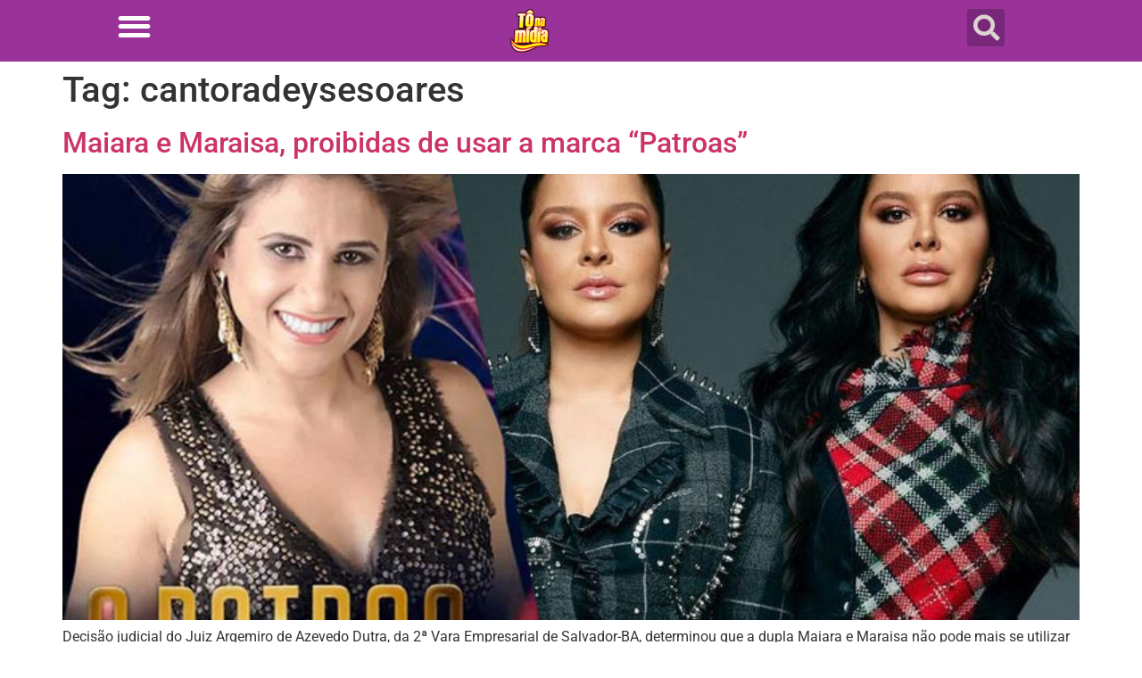

--- FILE ---
content_type: text/css
request_url: https://tonamidia.com.br/wp-content/uploads/elementor/css/post-180670.css?ver=1769190364
body_size: 1025
content:
.elementor-180670 .elementor-element.elementor-element-49cd0f3e:not(.elementor-motion-effects-element-type-background), .elementor-180670 .elementor-element.elementor-element-49cd0f3e > .elementor-motion-effects-container > .elementor-motion-effects-layer{background-color:#993399;}.elementor-180670 .elementor-element.elementor-element-49cd0f3e{transition:background 0.3s, border 0.3s, border-radius 0.3s, box-shadow 0.3s;margin-top:0px;margin-bottom:0px;padding:0px 0px 0px 0px;}.elementor-180670 .elementor-element.elementor-element-49cd0f3e > .elementor-background-overlay{transition:background 0.3s, border-radius 0.3s, opacity 0.3s;}.elementor-widget-nav-menu .elementor-nav-menu .elementor-item{font-family:var( --e-global-typography-primary-font-family ), Sans-serif;font-weight:var( --e-global-typography-primary-font-weight );}.elementor-widget-nav-menu .elementor-nav-menu--main .elementor-item{color:var( --e-global-color-text );fill:var( --e-global-color-text );}.elementor-widget-nav-menu .elementor-nav-menu--main .elementor-item:hover,
					.elementor-widget-nav-menu .elementor-nav-menu--main .elementor-item.elementor-item-active,
					.elementor-widget-nav-menu .elementor-nav-menu--main .elementor-item.highlighted,
					.elementor-widget-nav-menu .elementor-nav-menu--main .elementor-item:focus{color:var( --e-global-color-accent );fill:var( --e-global-color-accent );}.elementor-widget-nav-menu .elementor-nav-menu--main:not(.e--pointer-framed) .elementor-item:before,
					.elementor-widget-nav-menu .elementor-nav-menu--main:not(.e--pointer-framed) .elementor-item:after{background-color:var( --e-global-color-accent );}.elementor-widget-nav-menu .e--pointer-framed .elementor-item:before,
					.elementor-widget-nav-menu .e--pointer-framed .elementor-item:after{border-color:var( --e-global-color-accent );}.elementor-widget-nav-menu{--e-nav-menu-divider-color:var( --e-global-color-text );}.elementor-widget-nav-menu .elementor-nav-menu--dropdown .elementor-item, .elementor-widget-nav-menu .elementor-nav-menu--dropdown  .elementor-sub-item{font-family:var( --e-global-typography-accent-font-family ), Sans-serif;font-weight:var( --e-global-typography-accent-font-weight );}.elementor-180670 .elementor-element.elementor-element-6fec4788{width:var( --container-widget-width, 229px );max-width:229px;--container-widget-width:229px;--container-widget-flex-grow:0;top:0px;z-index:999;--nav-menu-icon-size:39px;}.elementor-180670 .elementor-element.elementor-element-6fec4788 > .elementor-widget-container{margin:0px 0px 0px 0px;padding:0px 0px 0px 0px;}body:not(.rtl) .elementor-180670 .elementor-element.elementor-element-6fec4788{left:36px;}body.rtl .elementor-180670 .elementor-element.elementor-element-6fec4788{right:36px;}.elementor-180670 .elementor-element.elementor-element-6fec4788 .elementor-menu-toggle{margin-right:auto;background-color:#02010100;border-width:0px;border-radius:0px;}.elementor-180670 .elementor-element.elementor-element-6fec4788 .elementor-nav-menu--dropdown a, .elementor-180670 .elementor-element.elementor-element-6fec4788 .elementor-menu-toggle{color:#FFFFFF;fill:#FFFFFF;}.elementor-180670 .elementor-element.elementor-element-6fec4788 .elementor-nav-menu--dropdown{background-color:#993399;}.elementor-180670 .elementor-element.elementor-element-6fec4788 .elementor-nav-menu--dropdown a:hover,
					.elementor-180670 .elementor-element.elementor-element-6fec4788 .elementor-nav-menu--dropdown a:focus,
					.elementor-180670 .elementor-element.elementor-element-6fec4788 .elementor-nav-menu--dropdown a.elementor-item-active,
					.elementor-180670 .elementor-element.elementor-element-6fec4788 .elementor-nav-menu--dropdown a.highlighted,
					.elementor-180670 .elementor-element.elementor-element-6fec4788 .elementor-menu-toggle:hover,
					.elementor-180670 .elementor-element.elementor-element-6fec4788 .elementor-menu-toggle:focus{color:#FFFF00;}.elementor-180670 .elementor-element.elementor-element-6fec4788 .elementor-nav-menu--dropdown a:hover,
					.elementor-180670 .elementor-element.elementor-element-6fec4788 .elementor-nav-menu--dropdown a:focus,
					.elementor-180670 .elementor-element.elementor-element-6fec4788 .elementor-nav-menu--dropdown a.elementor-item-active,
					.elementor-180670 .elementor-element.elementor-element-6fec4788 .elementor-nav-menu--dropdown a.highlighted{background-color:#02010100;}.elementor-180670 .elementor-element.elementor-element-6fec4788 .elementor-nav-menu--dropdown .elementor-item, .elementor-180670 .elementor-element.elementor-element-6fec4788 .elementor-nav-menu--dropdown  .elementor-sub-item{font-family:"Roboto", Sans-serif;font-size:14px;font-weight:500;}.elementor-180670 .elementor-element.elementor-element-6fec4788 .elementor-nav-menu--dropdown a{padding-left:5px;padding-right:5px;padding-top:4px;padding-bottom:4px;}.elementor-180670 .elementor-element.elementor-element-6fec4788 .elementor-nav-menu--main > .elementor-nav-menu > li > .elementor-nav-menu--dropdown, .elementor-180670 .elementor-element.elementor-element-6fec4788 .elementor-nav-menu__container.elementor-nav-menu--dropdown{margin-top:-3px !important;}.elementor-180670 .elementor-element.elementor-element-6fec4788 div.elementor-menu-toggle{color:#FFFFFF;}.elementor-180670 .elementor-element.elementor-element-6fec4788 div.elementor-menu-toggle svg{fill:#FFFFFF;}.elementor-widget-image .widget-image-caption{color:var( --e-global-color-text );font-family:var( --e-global-typography-text-font-family ), Sans-serif;font-weight:var( --e-global-typography-text-font-weight );}.elementor-180670 .elementor-element.elementor-element-1e4a09c{width:var( --container-widget-width, 105.565% );max-width:105.565%;--container-widget-width:105.565%;--container-widget-flex-grow:0;text-align:center;}.elementor-180670 .elementor-element.elementor-element-1e4a09c > .elementor-widget-container{margin:0px 0px 0px 0px;}.elementor-180670 .elementor-element.elementor-element-1e4a09c img{max-width:58%;}.elementor-widget-search-form input[type="search"].elementor-search-form__input{font-family:var( --e-global-typography-text-font-family ), Sans-serif;font-weight:var( --e-global-typography-text-font-weight );}.elementor-widget-search-form .elementor-search-form__input,
					.elementor-widget-search-form .elementor-search-form__icon,
					.elementor-widget-search-form .elementor-lightbox .dialog-lightbox-close-button,
					.elementor-widget-search-form .elementor-lightbox .dialog-lightbox-close-button:hover,
					.elementor-widget-search-form.elementor-search-form--skin-full_screen input[type="search"].elementor-search-form__input{color:var( --e-global-color-text );fill:var( --e-global-color-text );}.elementor-widget-search-form .elementor-search-form__submit{font-family:var( --e-global-typography-text-font-family ), Sans-serif;font-weight:var( --e-global-typography-text-font-weight );background-color:var( --e-global-color-secondary );}.elementor-180670 .elementor-element.elementor-element-10082bc1 .elementor-search-form{text-align:end;}.elementor-180670 .elementor-element.elementor-element-10082bc1 .elementor-search-form__toggle{--e-search-form-toggle-size:42px;--e-search-form-toggle-color:#DDD3D3;--e-search-form-toggle-background-color:#02010136;--e-search-form-toggle-icon-size:calc(70em / 100);}.elementor-180670 .elementor-element.elementor-element-10082bc1.elementor-search-form--skin-full_screen .elementor-search-form__container{background-color:#625B5BEB;}.elementor-180670 .elementor-element.elementor-element-10082bc1 input[type="search"].elementor-search-form__input{font-family:"Roboto", Sans-serif;font-weight:400;}.elementor-180670 .elementor-element.elementor-element-10082bc1 .elementor-search-form__input,
					.elementor-180670 .elementor-element.elementor-element-10082bc1 .elementor-search-form__icon,
					.elementor-180670 .elementor-element.elementor-element-10082bc1 .elementor-lightbox .dialog-lightbox-close-button,
					.elementor-180670 .elementor-element.elementor-element-10082bc1 .elementor-lightbox .dialog-lightbox-close-button:hover,
					.elementor-180670 .elementor-element.elementor-element-10082bc1.elementor-search-form--skin-full_screen input[type="search"].elementor-search-form__input{color:#FDD805;fill:#FDD805;}.elementor-180670 .elementor-element.elementor-element-10082bc1:not(.elementor-search-form--skin-full_screen) .elementor-search-form__container{border-radius:3px;}.elementor-180670 .elementor-element.elementor-element-10082bc1.elementor-search-form--skin-full_screen input[type="search"].elementor-search-form__input{border-radius:3px;}.elementor-180670 .elementor-element.elementor-element-10082bc1 .elementor-search-form__toggle:hover{--e-search-form-toggle-color:#FFFF00;}.elementor-180670 .elementor-element.elementor-element-10082bc1 .elementor-search-form__toggle:focus{--e-search-form-toggle-color:#FFFF00;}.elementor-theme-builder-content-area{height:400px;}.elementor-location-header:before, .elementor-location-footer:before{content:"";display:table;clear:both;}@media(max-width:767px){.elementor-180670 .elementor-element.elementor-element-5f4031b7{width:15%;}.elementor-180670 .elementor-element.elementor-element-5f4031b7 > .elementor-widget-wrap > .elementor-widget:not(.elementor-widget__width-auto):not(.elementor-widget__width-initial):not(:last-child):not(.elementor-absolute){margin-block-end:20px;}.elementor-180670 .elementor-element.elementor-element-6fec4788{width:var( --container-widget-width, 226px );max-width:226px;--container-widget-width:226px;--container-widget-flex-grow:0;top:10px;z-index:999;--nav-menu-icon-size:35px;}body:not(.rtl) .elementor-180670 .elementor-element.elementor-element-6fec4788{left:1px;}body.rtl .elementor-180670 .elementor-element.elementor-element-6fec4788{right:1px;}.elementor-180670 .elementor-element.elementor-element-6fec4788 .elementor-nav-menu--main > .elementor-nav-menu > li > .elementor-nav-menu--dropdown, .elementor-180670 .elementor-element.elementor-element-6fec4788 .elementor-nav-menu__container.elementor-nav-menu--dropdown{margin-top:-8px !important;}.elementor-180670 .elementor-element.elementor-element-6fec4788 .elementor-menu-toggle{border-width:0px;border-radius:0px;}.elementor-180670 .elementor-element.elementor-element-704a768c{width:60%;}.elementor-180670 .elementor-element.elementor-element-23441455{width:25%;}}@media(min-width:768px){.elementor-180670 .elementor-element.elementor-element-5f4031b7{width:20.614%;}.elementor-180670 .elementor-element.elementor-element-704a768c{width:62.901%;}.elementor-180670 .elementor-element.elementor-element-23441455{width:16.145%;}}